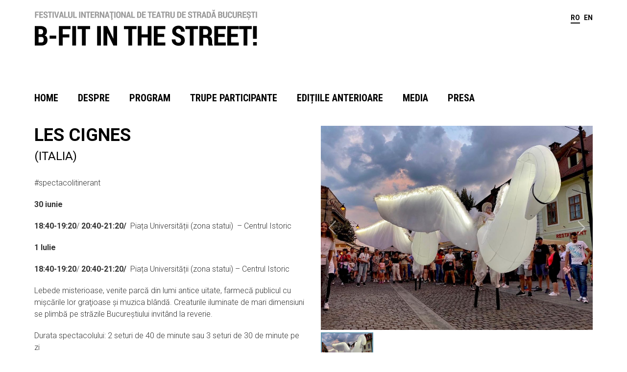

--- FILE ---
content_type: text/html; charset=UTF-8
request_url: https://fitsb.ro/les-cignes/
body_size: 27151
content:
<!DOCTYPE html>
<html lang="ro-RO">

<head>
	<meta charset="UTF-8">
    <meta name="viewport" content="width=device-width, initial-scale=1">
	<meta http-equiv="X-UA-Compatible" content="IE=edge">
    <link rel="pingback" href="https://fitsb.ro/xmlrpc.php">
    <link rel="shortcut icon" href="https://fitsb.ro/wp-content/themes/bfit/assets/images/favicon.ico">
    <link href="https://fonts.googleapis.com/css?family=Roboto:300,400,700&amp;subset=latin-ext" rel="stylesheet">    
    <link href="https://fonts.googleapis.com/css?family=Roboto+Condensed:400,700&amp;subset=latin-ext" rel="stylesheet">
    <link href="https://fonts.googleapis.com/css?family=IBM+Plex+Serif:300,400,500&amp;subset=latin-ext" rel="stylesheet">

    <title>Les Cignes - B-FIT IN THE STREET!</title>

<!-- This site is optimized with the Yoast SEO plugin v11.5 - https://yoast.com/wordpress/plugins/seo/ -->
<link rel="canonical" href="https://fitsb.ro/les-cignes/" />
<meta property="og:locale" content="ro_RO" />
<meta property="og:type" content="article" />
<meta property="og:title" content="Les Cignes - B-FIT IN THE STREET!" />
<meta property="og:description" content="#spectacolitinerant
30 iunie 
18:40-19:20/ 20:40-21:20/  Piața Universității (zona statui)  – Centrul Istoric
1 Iulie
18:40-19:20/ 20:40-21:20/  Piața Universității (zona statui) – Centrul Istoric
Lebede misterioase, venite parcă din lumi antice uitate, farmecă publicul cu mişcările lor graţioase şi muzica blândă. Creaturile iluminate de mari dimensiuni se plimbă pe străzile Bucureştiului invitând la reverie.
Durata spectacolului: 2 seturi de 40 de minute sau 3 seturi de 30 de minute pe zi citește mai mult &raquo;" />
<meta property="og:url" content="https://fitsb.ro/les-cignes/" />
<meta property="og:site_name" content="B-FIT IN THE STREET!" />
<meta property="article:tag" content="spectacol itinerant" />
<meta property="article:section" content="Trupe participante" />
<meta property="article:published_time" content="2023-06-20T12:43:25+00:00" />
<meta property="article:modified_time" content="2023-06-22T13:31:18+00:00" />
<meta property="og:updated_time" content="2023-06-22T13:31:18+00:00" />
<meta property="og:image" content="https://fitsb.ro/wp-content/uploads/2023/06/Cignes.jpeg" />
<meta property="og:image:secure_url" content="https://fitsb.ro/wp-content/uploads/2023/06/Cignes.jpeg" />
<meta property="og:image:width" content="1200" />
<meta property="og:image:height" content="900" />
<meta name="twitter:card" content="summary_large_image" />
<meta name="twitter:description" content="#spectacolitinerant 30 iunie 18:40-19:20/ 20:40-21:20/  Piața Universității (zona statui)  – Centrul Istoric 1 Iulie 18:40-19:20/ 20:40-21:20/  Piața Universității (zona statui) – Centrul Istoric Lebede misterioase, venite parcă din lumi antice uitate, farmecă publicul cu mişcările lor graţioase şi muzica blândă. Creaturile iluminate de mari dimensiuni se plimbă pe străzile Bucureştiului invitând la reverie. Durata spectacolului: 2 seturi de 40 de minute sau 3 seturi de 30 de minute pe zi citește mai mult &raquo;" />
<meta name="twitter:title" content="Les Cignes - B-FIT IN THE STREET!" />
<meta name="twitter:image" content="https://fitsb.ro/wp-content/uploads/2023/06/Cignes.jpeg" />
<script type='application/ld+json' class='yoast-schema-graph yoast-schema-graph--main'>{"@context":"https://schema.org","@graph":[{"@type":"Organization","@id":"https://fitsb.ro/#organization","name":"","url":"https://fitsb.ro/","sameAs":[]},{"@type":"WebSite","@id":"https://fitsb.ro/#website","url":"https://fitsb.ro/","name":"B-FIT IN THE STREET!","publisher":{"@id":"https://fitsb.ro/#organization"},"potentialAction":{"@type":"SearchAction","target":"https://fitsb.ro/?s={search_term_string}","query-input":"required name=search_term_string"}},{"@type":"ImageObject","@id":"https://fitsb.ro/les-cignes/#primaryimage","url":"https://fitsb.ro/wp-content/uploads/2023/06/Cignes.jpeg","width":1200,"height":900},{"@type":"WebPage","@id":"https://fitsb.ro/les-cignes/#webpage","url":"https://fitsb.ro/les-cignes/","inLanguage":"ro-RO","name":"Les Cignes - B-FIT IN THE STREET!","isPartOf":{"@id":"https://fitsb.ro/#website"},"primaryImageOfPage":{"@id":"https://fitsb.ro/les-cignes/#primaryimage"},"datePublished":"2023-06-20T12:43:25+00:00","dateModified":"2023-06-22T13:31:18+00:00"},{"@type":"Article","@id":"https://fitsb.ro/les-cignes/#article","isPartOf":{"@id":"https://fitsb.ro/les-cignes/#webpage"},"author":{"@id":"https://fitsb.ro/author/arcub/#author"},"headline":"Les Cignes","datePublished":"2023-06-20T12:43:25+00:00","dateModified":"2023-06-22T13:31:18+00:00","commentCount":0,"mainEntityOfPage":{"@id":"https://fitsb.ro/les-cignes/#webpage"},"publisher":{"@id":"https://fitsb.ro/#organization"},"image":{"@id":"https://fitsb.ro/les-cignes/#primaryimage"},"keywords":"spectacol itinerant","articleSection":"Trupe participante"},{"@type":["Person"],"@id":"https://fitsb.ro/author/arcub/#author","name":"arcub","image":{"@type":"ImageObject","@id":"https://fitsb.ro/#authorlogo","url":"https://secure.gravatar.com/avatar/c36db9a00314fd830711500ae73850df?s=96&d=mm&r=g","caption":"arcub"},"sameAs":[]}]}</script>
<!-- / Yoast SEO plugin. -->

<link rel='dns-prefetch' href='//s.w.org' />
<link rel="alternate" type="application/rss+xml" title="Flux comentarii B-FIT IN THE STREET! &raquo; Les Cignes" href="https://fitsb.ro/les-cignes/feed/" />
		<script type="text/javascript">
			window._wpemojiSettings = {"baseUrl":"https:\/\/s.w.org\/images\/core\/emoji\/12.0.0-1\/72x72\/","ext":".png","svgUrl":"https:\/\/s.w.org\/images\/core\/emoji\/12.0.0-1\/svg\/","svgExt":".svg","source":{"concatemoji":"https:\/\/fitsb.ro\/wp-includes\/js\/wp-emoji-release.min.js?ver=5.2.21"}};
			!function(e,a,t){var n,r,o,i=a.createElement("canvas"),p=i.getContext&&i.getContext("2d");function s(e,t){var a=String.fromCharCode;p.clearRect(0,0,i.width,i.height),p.fillText(a.apply(this,e),0,0);e=i.toDataURL();return p.clearRect(0,0,i.width,i.height),p.fillText(a.apply(this,t),0,0),e===i.toDataURL()}function c(e){var t=a.createElement("script");t.src=e,t.defer=t.type="text/javascript",a.getElementsByTagName("head")[0].appendChild(t)}for(o=Array("flag","emoji"),t.supports={everything:!0,everythingExceptFlag:!0},r=0;r<o.length;r++)t.supports[o[r]]=function(e){if(!p||!p.fillText)return!1;switch(p.textBaseline="top",p.font="600 32px Arial",e){case"flag":return s([55356,56826,55356,56819],[55356,56826,8203,55356,56819])?!1:!s([55356,57332,56128,56423,56128,56418,56128,56421,56128,56430,56128,56423,56128,56447],[55356,57332,8203,56128,56423,8203,56128,56418,8203,56128,56421,8203,56128,56430,8203,56128,56423,8203,56128,56447]);case"emoji":return!s([55357,56424,55356,57342,8205,55358,56605,8205,55357,56424,55356,57340],[55357,56424,55356,57342,8203,55358,56605,8203,55357,56424,55356,57340])}return!1}(o[r]),t.supports.everything=t.supports.everything&&t.supports[o[r]],"flag"!==o[r]&&(t.supports.everythingExceptFlag=t.supports.everythingExceptFlag&&t.supports[o[r]]);t.supports.everythingExceptFlag=t.supports.everythingExceptFlag&&!t.supports.flag,t.DOMReady=!1,t.readyCallback=function(){t.DOMReady=!0},t.supports.everything||(n=function(){t.readyCallback()},a.addEventListener?(a.addEventListener("DOMContentLoaded",n,!1),e.addEventListener("load",n,!1)):(e.attachEvent("onload",n),a.attachEvent("onreadystatechange",function(){"complete"===a.readyState&&t.readyCallback()})),(n=t.source||{}).concatemoji?c(n.concatemoji):n.wpemoji&&n.twemoji&&(c(n.twemoji),c(n.wpemoji)))}(window,document,window._wpemojiSettings);
		</script>
		<style type="text/css">
img.wp-smiley,
img.emoji {
	display: inline !important;
	border: none !important;
	box-shadow: none !important;
	height: 1em !important;
	width: 1em !important;
	margin: 0 .07em !important;
	vertical-align: -0.1em !important;
	background: none !important;
	padding: 0 !important;
}
</style>
	<link rel='stylesheet' id='layerslider-css'  href='https://fitsb.ro/wp-content/plugins/LayerSlider/static/layerslider/css/layerslider.css?ver=6.7.1' type='text/css' media='all' />
<link rel='stylesheet' id='wp-block-library-css'  href='https://fitsb.ro/wp-includes/css/dist/block-library/style.min.css?ver=5.2.21' type='text/css' media='all' />
<link rel='stylesheet' id='LightGallery-Style-css'  href='https://fitsb.ro/wp-content/plugins/lightgallery/library/css/lightgallery.css?ver=1.6.11' type='text/css' media='all' />
<link rel='stylesheet' id='rs-plugin-settings-css'  href='https://fitsb.ro/wp-content/plugins/revslider/public/assets/css/settings.css?ver=5.4.7.1' type='text/css' media='all' />
<style id='rs-plugin-settings-inline-css' type='text/css'>
#rs-demo-id {}
</style>
<link rel='stylesheet' id='bootstrap-css'  href='https://fitsb.ro/wp-content/themes/bfit/assets/css/bootstrap.min.css?ver=5.2.21' type='text/css' media='all' />
<link rel='stylesheet' id='materialdesignicons-min-css'  href='https://fitsb.ro/wp-content/themes/bfit/assets/css/materialdesignicons.min.css?ver=5.2.21' type='text/css' media='all' />
<link rel='stylesheet' id='pen-icon-css'  href='https://fitsb.ro/wp-content/themes/bfit/assets/css/pe-icon-7-stroke.css?ver=5.2.21' type='text/css' media='all' />
<link rel='stylesheet' id='lightslider-css'  href='https://fitsb.ro/wp-content/themes/bfit/assets/css/lightslider.min.css?ver=5.2.21' type='text/css' media='all' />
<link rel='stylesheet' id='lightgallery-css'  href='https://fitsb.ro/wp-content/themes/bfit/assets/lightgallery/css/lightgallery.min.css?ver=5.2.21' type='text/css' media='all' />
<link rel='stylesheet' id='editor_style-css'  href='https://fitsb.ro/wp-content/themes/bfit/assets/css/style.css?v=31&#038;ver=5.2.21' type='text/css' media='all' />
<script type='text/javascript'>
/* <![CDATA[ */
var LS_Meta = {"v":"6.7.1"};
/* ]]> */
</script>
<script type='text/javascript' src='https://fitsb.ro/wp-content/plugins/LayerSlider/static/layerslider/js/greensock.js?ver=1.19.0'></script>
<script type='text/javascript' src='https://fitsb.ro/wp-includes/js/jquery/jquery.js?ver=1.12.4-wp'></script>
<script type='text/javascript' src='https://fitsb.ro/wp-includes/js/jquery/jquery-migrate.min.js?ver=1.4.1'></script>
<script type='text/javascript' src='https://fitsb.ro/wp-content/plugins/LayerSlider/static/layerslider/js/layerslider.kreaturamedia.jquery.js?ver=6.7.1'></script>
<script type='text/javascript' src='https://fitsb.ro/wp-content/plugins/LayerSlider/static/layerslider/js/layerslider.transitions.js?ver=6.7.1'></script>
<script type='text/javascript' src='https://fitsb.ro/wp-content/plugins/lightgallery/library/js/lightgallery.js?ver=1.6.11'></script>
<script type='text/javascript' src='https://fitsb.ro/wp-content/plugins/revslider/public/assets/js/jquery.themepunch.tools.min.js?ver=5.4.7.1'></script>
<script type='text/javascript' src='https://fitsb.ro/wp-content/plugins/revslider/public/assets/js/jquery.themepunch.revolution.min.js?ver=5.4.7.1'></script>
<script type='text/javascript' src='https://fitsb.ro/wp-content/themes/bfit/assets/js/bootstrap.min.js?ver=5.2.21'></script>
<script type='text/javascript' src='https://fitsb.ro/wp-content/themes/bfit/assets/js/lightslider.js?ver=5.2.21'></script>
<script type='text/javascript' src='https://fitsb.ro/wp-content/themes/bfit/assets/lightgallery/js/lightgallery.min.js?ver=5.2.21'></script>
<script type='text/javascript' src='https://fitsb.ro/wp-content/themes/bfit/assets/js/app.js?ver=5.2.21'></script>
<script type='text/javascript' src='https://fitsb.ro/wp-content/themes/bfit/assets/js/skip-link-focus-fix.js?ver=5.2.21'></script>
<meta name="generator" content="Powered by LayerSlider 6.7.1 - Multi-Purpose, Responsive, Parallax, Mobile-Friendly Slider Plugin for WordPress." />
<!-- LayerSlider updates and docs at: https://layerslider.kreaturamedia.com -->
<link rel='https://api.w.org/' href='https://fitsb.ro/wp-json/' />
<link rel="EditURI" type="application/rsd+xml" title="RSD" href="https://fitsb.ro/xmlrpc.php?rsd" />
<link rel="wlwmanifest" type="application/wlwmanifest+xml" href="https://fitsb.ro/wp-includes/wlwmanifest.xml" /> 
<meta name="generator" content="WordPress 5.2.21" />
<link rel='shortlink' href='https://fitsb.ro/?p=7580' />
<link rel="alternate" type="application/json+oembed" href="https://fitsb.ro/wp-json/oembed/1.0/embed?url=https%3A%2F%2Ffitsb.ro%2Fles-cignes%2F" />
<link rel="alternate" type="text/xml+oembed" href="https://fitsb.ro/wp-json/oembed/1.0/embed?url=https%3A%2F%2Ffitsb.ro%2Fles-cignes%2F&#038;format=xml" />
<script> jQuery( document ).ready( function( $ ) { $( '.lightgallery-default' ).lightGallery(  ); }); </script><style type="text/css">
.qtranxs_flag_ro {background-image: url(https://fitsb.ro/wp-content/plugins/qtranslate-x/flags/ro.png); background-repeat: no-repeat;}
.qtranxs_flag_en {background-image: url(https://fitsb.ro/wp-content/plugins/qtranslate-x/flags/gb.png); background-repeat: no-repeat;}
</style>
<link hreflang="RO" href="https://fitsb.ro/ro/les-cignes/" rel="alternate" />
<link hreflang="EN" href="https://fitsb.ro/en/les-cignes/" rel="alternate" />
<link hreflang="x-default" href="https://fitsb.ro/les-cignes/" rel="alternate" />
<meta name="generator" content="qTranslate-X 3.4.6.8" />
<meta name="generator" content="Powered by Slider Revolution 5.4.7.1 - responsive, Mobile-Friendly Slider Plugin for WordPress with comfortable drag and drop interface." />
<script type="text/javascript">function setREVStartSize(e){									
						try{ e.c=jQuery(e.c);var i=jQuery(window).width(),t=9999,r=0,n=0,l=0,f=0,s=0,h=0;
							if(e.responsiveLevels&&(jQuery.each(e.responsiveLevels,function(e,f){f>i&&(t=r=f,l=e),i>f&&f>r&&(r=f,n=e)}),t>r&&(l=n)),f=e.gridheight[l]||e.gridheight[0]||e.gridheight,s=e.gridwidth[l]||e.gridwidth[0]||e.gridwidth,h=i/s,h=h>1?1:h,f=Math.round(h*f),"fullscreen"==e.sliderLayout){var u=(e.c.width(),jQuery(window).height());if(void 0!=e.fullScreenOffsetContainer){var c=e.fullScreenOffsetContainer.split(",");if (c) jQuery.each(c,function(e,i){u=jQuery(i).length>0?u-jQuery(i).outerHeight(!0):u}),e.fullScreenOffset.split("%").length>1&&void 0!=e.fullScreenOffset&&e.fullScreenOffset.length>0?u-=jQuery(window).height()*parseInt(e.fullScreenOffset,0)/100:void 0!=e.fullScreenOffset&&e.fullScreenOffset.length>0&&(u-=parseInt(e.fullScreenOffset,0))}f=u}else void 0!=e.minHeight&&f<e.minHeight&&(f=e.minHeight);e.c.closest(".rev_slider_wrapper").css({height:f})					
						}catch(d){console.log("Failure at Presize of Slider:"+d)}						
					};</script>

    <!-- Global site tag (gtag.js) - Google Analytics -->
    <script async src="https://www.googletagmanager.com/gtag/js?id=UA-121414854-1"></script>
    <script>
    window.dataLayer = window.dataLayer || [];
    function gtag(){dataLayer.push(arguments);}
    gtag('js', new Date());

    gtag('config', 'UA-121414854-1');
    </script>
</head>

<body class="post-template-default single single-post postid-7580 single-format-standard" data-spy="scroll" data-target="#navbar-menu">

<div class="site-header hidden-xs hidden-sm">
    <div class="container">
        <div class="row">
            <div class="col-md-4">
                <a href="https://fitsb.ro/" rel="home" class="site-logo">
                                            <img src="https://fitsb.ro/wp-content/themes/bfit/assets/images/logo.png" title="B-FIT IN THE STREET!">
                                    </a>
            </div>
            
            <div class="col-md-8">
                <div class="header-widgets">
                    
                    <ul>
                        <li>
<ul class="language-chooser language-chooser-text qtranxs_language_chooser" id="qtranslate-chooser">
<li class="lang-ro active"><a href="https://fitsb.ro/ro/les-cignes/" hreflang="ro" title="RO (ro)" class="qtranxs_text qtranxs_text_ro"><span>RO</span></a></li>
<li class="lang-en"><a href="https://fitsb.ro/en/les-cignes/" hreflang="en" title="EN (en)" class="qtranxs_text qtranxs_text_en"><span>EN</span></a></li>
</ul><div class="qtranxs_widget_end"></div>
</li>
                                            </ul>
                </div>
            </div>
        </div>
    </div>
</div>

<!-- Calendar -->
<section class="hidden-xs hidden-sm">
    <div class="container">
        <div class="row">
            <div class="col-md-12">
                		<div class="calendar">
		<ul>
			<li 
				class="month"><span></span></li>
		</ul>
	</div>
		
	            </div>
        </div>
    </div>
</section>
<!-- End Calendar -->

<!-- Navigation Bar-->
<div id="topnav" class="scroll-active defaultscroll">
    <nav class="navbar navbar-default navbar-custom" role="navigation">
    	<div class="container">
    		<div class="navbar-header">
                <button type="button" class="navbar-toggle" data-toggle="collapse" data-target="#navbar-collapse-1">
                    <span class="sr-only">Meniu</span>
                    <span class="icon-bar"></span>
                    <span class="icon-bar"></span>
                    <span class="icon-bar"></span>
                </button>

                <a class="logo-text visible-xs visible-sm navbar-brand" href="https://fitsb.ro">
                    B-FIT IN THE STREET!
                </a>
            </div>


    		<div class="collapse navbar-collapse" id="navbar-collapse-1">
                    				<div class="menu-main-menu-container"><ul id="menu-main-menu" class="nav navbar-nav"><li id="nav-menu-item-4256" class="dropdown  menu-item-even menu-item-depth-0 menu-item menu-item-type-post_type menu-item-object-page menu-item-home"><a href="https://fitsb.ro/" class="menu-link main-menu-link">Home</a></li>
<li id="nav-menu-item-23" class="dropdown  menu-item-even menu-item-depth-0 menu-item menu-item-type-post_type menu-item-object-page"><a href="https://fitsb.ro/despre/" class="menu-link main-menu-link">Despre</a></li>
<li id="nav-menu-item-28" class="dropdown  menu-item-even menu-item-depth-0 menu-item menu-item-type-post_type menu-item-object-page"><a href="https://fitsb.ro/program/" class="menu-link main-menu-link">Program</a></li>
<li id="nav-menu-item-30" class="dropdown  menu-item-even menu-item-depth-0 menu-item menu-item-type-post_type menu-item-object-page"><a href="https://fitsb.ro/trupe-participante/" class="menu-link main-menu-link">Trupe participante</a></li>
<li id="nav-menu-item-24" class="dropdown  menu-item-even menu-item-depth-0 menu-item menu-item-type-post_type menu-item-object-page"><a href="https://fitsb.ro/editiile-anterioare/" class="menu-link main-menu-link">Edițiile anterioare</a></li>
<li id="nav-menu-item-26" class="dropdown  menu-item-even menu-item-depth-0 menu-item menu-item-type-post_type menu-item-object-page"><a href="https://fitsb.ro/media/" class="menu-link main-menu-link">Media</a></li>
<li id="nav-menu-item-5960" class="dropdown  menu-item-even menu-item-depth-0 menu-item menu-item-type-post_type menu-item-object-page"><a href="https://fitsb.ro/presa/" class="menu-link main-menu-link">Presa</a></li>
</ul></div>                    

                <ul class="language-menu nav navbar-nav visible-sm visible-xs">
                    <li><a href="https://fitsb.ro/en/les-cignes/">en</a></li>                </ul>	
    		</div>
    	</div>
    </nav>
</div>
<!-- End Navigation Bar-->


<!-- Calendar -->
<section class="visible-xs visible-sm">
    <div class="container">
        <div class="row">
            <div class="col-md-12">
                		<div class="calendar">
		<ul>
			<li 
				class="month"><span></span></li>
		</ul>
	</div>
		
	            </div>
        </div>
    </div>
</section>
<!-- End Calendar -->


    <section>
        <div class="container">
            <div class="row">
                <div class="col-sm-12">
                    <div class="page-title">
                        <div class="row">
                            <div class="col-md-9 col-xs-12">     
                                                        </div>
                        </div>
                    </div>
                </div>
            </div>
        </div>
    </section>

    <div class="container"> <!-- Blog Section Container Start -->
        <!-- Article Start -->
        <article id="post-7580" class="post-7580 post type-post status-publish format-standard has-post-thumbnail hentry category-trupe-participante tag-spectacol-itinerant">
            <div class="row"> <!-- Blog Section Row Start -->
                <div class="col-lg-6">
                    <div class="page-title upper">
                        <h1>Les Cignes</h1>
                    </div>    
                    
                                            <h3 class="performer-details">
                            (Italia) 
                                                                                </h3>
                    
                    
                    
                	<!-- Blog Content Start -->
					<div class="blog-detail-description">
						 <p>#spectacolitinerant</p>
<p><strong>30 iunie </strong></p>
<p><strong>18:40-19:20</strong>/ <strong>20:40-21:20/ </strong><strong> </strong>Piața Universității (zona statui)  – Centrul Istoric</p>
<p><strong>1 Iulie</strong></p>
<p><strong>18:40-19:20</strong>/ <strong>20:40-21:20/ </strong><strong> </strong>Piața Universității (zona statui) – Centrul Istoric</p>
<p>Lebede misterioase, venite parcă din lumi antice uitate, farmecă publicul cu mişcările lor graţioase şi muzica blândă. Creaturile iluminate de mari dimensiuni se plimbă pe străzile Bucureştiului invitând la reverie.</p>
<p>Durata spectacolului: 2 seturi de 40 de minute sau 3 seturi de 30 de minute pe zi</p>

                                                    <div class="margin-t-30">
                                <h5>Etichete: </h5>
                                <div class="tagcloud"><a href="https://fitsb.ro/tag/spectacol-itinerant/" rel="tag">spectacol itinerant</a></div>
                            </div>
                                            </div>
                    <!-- Blog Content End -->
                </div>

                <div class="col-lg-6">
					<!-- Event Gallery -->
				     
                                            <div class="gallery">
                            <ul id="lightSlider">
                                                                                                                                            <li data-thumb="https://fitsb.ro/wp-content/uploads/2023/06/cignes2-640x420.jpeg">
                                        <a class="item" href="https://fitsb.ro/wp-content/uploads/2023/06/cignes2-1024x769.jpeg">
                                            <img class="img-responsive" src="https://fitsb.ro/wp-content/uploads/2023/06/cignes2-1024x769.jpeg" alt="cignes2" />
                                        </a>
                                    </li>
                                                            </ul>
                        </div>
                     
					<!-- Event Gallery End -->
                </div>
            </div>
            <div class="row">    
				<div class="col-lg-12">
                                    </div>
            </div> <!-- Blog Section Row End -->
        </article><!-- Article End -->
    </div> <!-- Blog Section Container End -->

 
<div class="container footer-links">
	<div class="section">
			<div class="row">
					<div class="col-md-4">
							<h3 class="section-subtitle">Program</h3>
							<a class="more" href="https://fitsb.ro/program/">Vezi programul complet</a> &raquo;
					</div>

					<div class="col-md-4">
							<h3 class="section-subtitle">Trupe participante</h3>
							<a class="more" href="https://fitsb.ro/trupe-participante/">Află mai multe despre trupele participante</a> &raquo;
					</div>

					<div class="col-md-4">
							<h3 class="section-subtitle">Locații</h3>
							<a class="more" href="https://fitsb.ro/locatii/">Descoperă locațiile festivalului</a> &raquo;
					</div>
			</div>
	</div>
</div>

<!-- FOOTER -->
<footer class="footer">
	<div class="container">
	  <div class="row">
			<div class="col-md-4">
				<h4>Festival 2023</h4>
											<div class="menu-footer-menu-container"><ul id="menu-footer-menu" class="footer-nav"><li id="nav-menu-item-4316" class="dropdown  menu-item-even menu-item-depth-0 menu-item menu-item-type-post_type menu-item-object-page"><a href="https://fitsb.ro/program/" class="menu-link main-menu-link">Program</a></li>
<li id="nav-menu-item-4315" class="dropdown  menu-item-even menu-item-depth-0 menu-item menu-item-type-post_type menu-item-object-page"><a href="https://fitsb.ro/articole/" class="menu-link main-menu-link">Articole</a></li>
<li id="nav-menu-item-4318" class="dropdown  menu-item-even menu-item-depth-0 menu-item menu-item-type-post_type menu-item-object-page"><a href="https://fitsb.ro/trupe-participante/" class="menu-link main-menu-link">Trupe participante</a></li>
<li id="nav-menu-item-5896" class="dropdown  menu-item-even menu-item-depth-0 menu-item menu-item-type-post_type menu-item-object-page"><a href="https://fitsb.ro/locatii/" class="menu-link main-menu-link">Locații</a></li>
</ul></div>				   
			</div>


			<div class="col-md-4">
				<h4>Contact</h4>
								
				
				<p>ARCUB - Str. Lipscani 84-90, București<br> 021.795.36/02/02</p>

					<div class="media-icons">
						<ul>
							<li>
									<a title="Facebook" href="https://www.facebook.com/ArCuB.Bucuresti" target="_blank"><img src="https://fitsb.ro/wp-content/themes/bfit/assets/images/social/facebook.png" alt=""></a>
							</li>
							<li>
									<a title="Twitter" href="https://twitter.com/ARCUB_Bucuresti" target="_blank"><img src="https://fitsb.ro/wp-content/themes/bfit/assets/images/social/twitter.png" alt=""></a>
							</li>
							<li>
									<a title="Instagram" href="https://www.instagram.com/arcub.bucuresti/" target="_blank"><img src="https://fitsb.ro/wp-content/themes/bfit/assets/images/social/instagram.png" alt=""></a>
							</li>
							<li>
									<a title="YouTube" href="https://www.youtube.com/channel/UCaJFVfCxP_X1Ztf_DStsedw" target="_blank"><img src="https://fitsb.ro/wp-content/themes/bfit/assets/images/social/youtube.png" alt=""></a>
							</li>
						</ul>
					</div>
			</div>
		
			<div class="col-md-4">
				<h4>&nbsp;</h4>
				<a href="http://www.pmb.ro/" target="_blank"><img src="https://fitsb.ro/wp-content/themes/bfit/assets/images/primaria_capitalei.png" alt=""></a>
				<a href="http://arcub.ro/" target="_blank"><img class="logo-arcub" src="/wp-content/uploads/2023/06/arcub_logo.png" alt=""></a>
			</div>

		</div>
	</div> <!-- end row -->

</footer> <!-- END FOOTER -->
<script type='text/javascript' src='https://fitsb.ro/wp-content/themes/bfit/assets/js/isotope.pkgd.min.js?ver=5.2.21'></script>
<script type='text/javascript' src='https://fitsb.ro/wp-includes/js/comment-reply.min.js?ver=5.2.21'></script>
<script type='text/javascript' src='https://fitsb.ro/wp-includes/js/wp-embed.min.js?ver=5.2.21'></script>
</body>
</html>

--- FILE ---
content_type: text/css
request_url: https://fitsb.ro/wp-content/themes/bfit/assets/css/style.css?v=31&ver=5.2.21
body_size: 33438
content:
/* Theme Name: BFIT - Responsive Minimal Template
   Version: 1.0
   File Description: Main CSS file of the template
*/

/* 
Table of css

01. Basic
02. Helper
03. Navbar Custom
04. Blog
05. Blog Detail
06. Contact
07. Pagination
08. Footer
09. Responsive
10. Error page
*/


/* ==========
   1.Basic
   ========== */

html {
    background-color: #ffffff;
}

body {
    font-family: 'Roboto', sans-serif;
    position: relative;
    overflow-x: hidden;
    margin: 0 auto;
    padding: 0;
    width: 100%;
    height: 100%;  
    background-color: #ffffff;
    color: #000000;
    font-size: 16px;
    line-height: 1.4em;
    font-weight: 300;
} 

::selection{
    background: rgba(151, 160, 175, 0.3);
}

::-moz-selection {
    background: rgba(151, 160, 175, 0.3);
}

a {
    color: #333;
}

a:hover{
    color: #666;
}
  
a,a:hover {
    text-decoration: none !important;
    outline: none !important;
}

iframe {
    width: 100%;
}

p {
    margin-bottom: 20px;
}

a.inactive {
    color: #666;
}

/*==============
  2. Helper Class
  ===============*/

.margin-0 {
    margin: 0;
}

.margin-t-30 {
    margin-top: 30px;
}

.margin-t-50 {
    margin-top: 50px;
}

.text-custom,.comment-reply-link {
    color: #333;
}

.page-title h2,.page-title h3{
    line-height: 1.4em;
    letter-spacing: 0;
    font-weight: 900;
    font-family: 'Roboto Condensed', sans-serif;
    font-size: 24px;
}

.page-title {
    margin-top: 0;
    margin-bottom: 0;
}

.page-title h1 {
    margin-top: 0;
    font-weight: 700;
    font-size: 34px;
}

.page-title h2 {
    margin-top: 10px;
}

.page-title span {
    font-weight: 400;
    border-bottom: 3px solid;
}

.performer-details {
    text-transform: uppercase;
    margin-bottom: 30px;
    margin-top: 0;
    font-size: 18px; 
}

.subtitle {
    font-weight: 300;
    line-height: 28px;
    font-size: 16px;
}

.btn {
    border-width: 2px;
    border-radius: 2px;
    -webkit-transition: all .3s ease-out;
    transition: all .3s ease-out;
    padding: 15px 30px;
    text-transform: uppercase;
    letter-spacing: 2px;
    font-weight: 500;
    font-size: 11px;
    outline: none !important;
}

.btn-rounded {
    border-radius: 30px;
}

.btn-dark {
    background-color: #4a4949;
    color: #ffffff !important;
} 

.more {
    color: #666;
    font-size: 15px;
    text-decoration: underline !important;
}

.more:hover {
    text-decoration: underline !important;
}

.section {
    margin-bottom: 20px;
}

.section-title {
    font-size: 20px;
    font-weight: 700;
    margin-bottom: 20px;
    font-family: 'Roboto Condensed', sans-serif;
    margin-top: 0;
}

.section-subtitle {
    font-size: 20px;
    font-weight: 700;
    font-family: 'Roboto Condensed', sans-serif;
    font-weight: 700;
}

.section-title .small {
    font-size: 15px;
    font-weight: 300;
    font-family: Roboto, sans-serif;
}

.section-title .separator {
    font-size: 15px;
    font-weight: 300;
    color: #666;
    padding-left: 5px;
    padding-right: 5px;
}

.section-title .small a {
    color: #666;
}

.slider .lSSlideOuter .lSPager.lSpg {
    margin: 20px 0; 
    margin-top: -40px !important;
    padding: 0;
    text-align: center;
}

.lSSlideOuter .lSPager.lSGallery li.active, .lSSlideOuter .lSPager.lSGallery li:hover {
    border-radius: 0;
    border: 2px solid #6497ae;
}

#lightSlider {
    margin: 0;
    padding: 0;
}

#lightSlider li {
    list-style: none;
    margin: 0;
    padding: 0;
}

.lslide {
    padding: 0;
    margin: 0;
    background: #000;
    text-align: center;
}

.lslide img {
    margin: 0 auto;
}

.read-more {
    color: #666;
    font-size: 15px;
}

.media-thumb {
    margin-bottom: 30px;
}

.gallery {
    margin-bottom: 30px;
}

.breadcrumbs a {
    color: #666;
}

.preview-title {
    font-size: 24px;
    margin-bottom: 0 !important;
}

.preview-title a {
    color: #000;
    font-weight: 700;
}

.preview-meta {
    font-size: 20px;
    text-transform: uppercase;
}

.preview-details {
    color: #666;
    font-size: 14px;
}

/*==============
  3. Navbar Custom
  ===============*/
.site-header {
    margin-top: 20px;
    margin-bottom: 20px;
}

.menu-main-menu-container {
    padding: 0 10px;
}

.navbar-custom {
    background-color: none;
    margin-bottom: 0px;
    width: 100%;
    margin-bottom: 10px;
    z-index: 1000;
    border: none;
    color: #000;
    font-weight: 700;
    border-radius: 0px;
    position: relative;
    text-transform: uppercase;
    font-size: 16px;
    font-family: 'Roboto Condensed', sans-serif;
}

.navbar-collapse {
    padding: 0;
}

.navbar-default {
    background-color: transparent !important;
}

.navbar-custom .navbar-nav>li {
    padding-left: 20px; 
    padding-right: 20px;
}

.navbar-custom .navbar-nav>li>a {
    color: #000;
    line-height: 1.4em;
    padding-left: 0;
    padding-right: 0;
}

.navbar-default .navbar-nav>.open>a, .navbar-default .navbar-nav>.open>a:focus, .navbar-default .navbar-nav>.open>a:hover {
    color: #000;
    background-color:transparent;
}

.navbar-custom .navbar-nav>li>a:hover{
    color: #000 !important;
    border-bottom: 2px solid #000;
}

.dropdown:hover .dropdown-content {
    display: block;
}

.dropdown-menu>li>a{
    display: block;
    padding: 10px 20px;
    clear: both;
    line-height: 1.42857143;
    color: #000;
    white-space: nowrap;
    font-weight: 400;
    font-size: 13px;
}

.dropdown-menu > li > a:hover, .dropdown-menu > .active > a:hover {
    text-decoration: none;
    text-decoration: underline;
    transition: all 0.3s;
    background-color: transparent;
} 

.dropdown-menu>li:active>a,.dropdown-menu>li:hover>a {
    text-decoration: underline;
}

.dropdown-submenu{
    position:relative;
}

.dropdown-submenu>.dropdown-menu{
    top:0;
    left:100%;
    right: auto;
    margin-top: -3px;
    -webkit-border-radius:0 6px 6px 6px;
    -moz-border-radius:0 6px 6px 6px;
    border-radius:0 6px 6px 6px;
}

.navbar-custom li.dropdown:last-of-type .dropdown-submenu>.dropdown-menu {
    right: 100%;
    left: auto;
}

.dropdown-submenu.pull-left{
    float:none;
}

.dropdown-submenu.pull-left>.dropdown-menu{
    left:-100%;
    margin-left:10px;
    -webkit-border-radius:6px 0 6px 6px;
    -moz-border-radius:6px 0 6px 6px;
    border-radius:6px 0 6px 6px;
}

.submenu-arrow {
    position: absolute;
    right: 8px;
    font-size: 16px;
    margin-top: -1px;
}

.navbar-custom .dropdown-menu {
    transition: all .3s ease;
    min-width: 200px;
    background-color: #fff;
    border: 1px solid #eee;
    border-radius: 4px;
    box-shadow: 0 0 18px 0 rgba(0,0,0,.05);
    padding: 10px;
}

.navbar-toggle{
    margin-top: 10px;
}

.navbar-custom .navbar-nav li.active-item > a{
    text-decoration: underline;
}

.navbar-custom .current-menu-item a {
    color: #000 !important;
    border-bottom: 2px solid #000;
}

.logo-text {
    font-size: 24px;
    margin-top: 4px;
}

.navbar-default .navbar-brand {
    color: #000;
}

.navbar-default .navbar-toggle .icon-bar {
    background-color: #000;
}

.navbar-default .navbar-toggle {
    border-color: #fff;
}

.language-chooser li {
    font-weight: bold;
    line-height: 1.4em;
    margin-left: 10px;
}

.language-chooser li:hover {
    border-bottom: 2px solid #000;
}

.language-chooser .active {
    border-bottom: 2px solid #000;
}

.language-chooser a:hover {
    color: #000;
}

.icon {
    display: inline-block;
    vertical-align: top;
    overflow: hidden;
    margin: 0;
    width: 30px;
    height: 30px;
    font-size: 0;
    text-indent: -9999px;
}

.icon-mono {
    background: url("../images/icons.png");
    -webkit-transition: background 0.3s;
    transition: background 0.3s;
}

.icon-mono.facebook {
    background-position: 0 0;
}

.icon-mono.facebook:hover {
    background-color: #3b5998;
    background-position: 0 -30px;
}

.icon-mono.twitter {
    background-position: -30px 0;
}

.icon-mono.twitter:hover {
    background-color: #4099ff;
    background-position: -30px -30px;
}

.icon-mono.instagram {
    background-position: -87px 0;
}

.icon-mono.instagram:hover {
    background-color: #2e5e86;
    background-position: -87px -30px;
}

.icon-mono.youtube {
    background-position: -60px 0;
}

.icon-mono.youtube:hover {
    background-color: #d34836;
    background-position: -60px -30px;
}

.icon-mono.rss {
    background-position: -384px 0;
}

.icon-mono.rss:hover {
    background-color: #ee802f;
    background-position: -384px -96px;
}

/* Search form */
#searchform {
    position: relative;
}

#searchform #s {
    border-radius: 0;
    -webkit-box-shadow: none;
    box-shadow: none;
    height: 30px;
    padding: 2px 8px;
    border: 1px solid #ddd;
    font-weight: regular;
}

#searchform:after {
    display: inline-block;
    font: normal normal normal 14px/1 FontAwesome;
    font-size: inherit;
    text-rendering: auto;
    -webkit-font-smoothing: antialiased;
    -moz-osx-font-smoothing: grayscale;
    -webkit-transform: translate(0, 0);
    -ms-transform: translate(0, 0);
    -o-transform: translate(0, 0);
    transform: translate(0, 0);
    content: "\f002";
    position: absolute;
    right: 9px;
    top: 7px;
    color: #666;
}

#searchform:after.pull-left {
    margin-right: .3em;
}

#searchform:after.pull-right {
    margin-left: .3em;
}

#searchform .search-submit {
    position: absolute;
    background: none;
    border: none;
    text-indent: -999px;
    height: 35px;
    width: 35px;
    top: 0;
    right: 0;
    z-index: 3;
}

.header-widgets {
    text-align: right;
    /* margin-right: 30px; */
}

.header-widgets .widget {
    margin: 0;
}

.header-widgets .dropdown {
    padding: 8px 0;
}

.header-widgets .dropdown:hover > ul.dropdown-menu {
    display: block;
}

.header-widgets .dropdown > ul.dropdown-menu {
    margin-top: 0;
    background-color: #fff;
}

.header-widgets .dropdown > ul.dropdown-menu li {
    margin-left: 0;
    font-size: 14px;
    width: 100%;
}

.header-widgets .dropdown > ul.dropdown-menu li a:hover,
.header-widgets .dropdown > ul.dropdown-menu li.active a {
    background-color: #fff;
    opacity: 1;
}

.header-widgets li {
    list-style: none;
    display: inline;
    margin-left: 5px;
    list-style: none;
    padding: 0;
    display: inline-block;
    font-size: 14px;
}

.header-widgets ul {
    list-style: none;
    display: inline-block;
    padding: 0;
    vertical-align: middle;
    line-height: 30px;
}

.media-icons li {
    list-style: none;
    display: inline;
    margin-right: 5px;
    list-style: none;
    padding: 0;
    display: inline-block;
    font-size: 14px;
    opacity: 0.9;
}

.media-icons ul {
    list-style: none;
    display: inline-block;
    padding: 0;
    vertical-align: middle;
}

.header-widgets ul.dropdown-menu {
    display: none;
}

.header-widgets .header-links li {
    margin-left: 10px;
}

.language-switcher {
    list-style: none;
    text-transform: uppercase;
}

.header-widgets a {
    color: #000;
    text-decoration: none;
}

.header-widgets a:hover {
    text-decoration: none;
    color: #ed1b24;
}

.header-widgets .social-links li {
    margin: 0;
}

.language-switcher {
    margin-left: 5px;
}

.language-switcher li {
    list-style: none;
    display: inline;
    margin-left: 5px;
}

.language-switcher li.current-lang a {
    color: #e3432d;
    cursor: default;
}


/*==============
  4. Blog
  ===============*/

.post {
    margin: 0 0 30px;
}

.post + .post {
    padding-top: 15px;
}

.post-preview {
    -webkit-transition: all .3s ease-out;
    transition: all .3s ease-out;
    margin: 0 0 25px;
}

.post-header {
    margin: 0 0 30px;
}

.post-title {
    font-size: 20px;
    margin: 0 0 5px;
    word-wrap: break-word;
    line-height: 1.4em;
    font-weight: 700;
}

.section-news .post-title {
    font-size: 18px;
}

.post-title a {
    color: #000;
    -webkit-transition: all .3s ease-out;
    transition: all .3s ease-out;
}

.post-title a:hover {
    color: #333;
}

.post-meta {
    list-style: none;
    padding: 0;
    margin: 0;
    color: #666;
    font-size: 15px;
    font-family: 'Roboto Condensed', sans-serif;
}

.post-meta > li {
    display: inline-block;
    margin-right: 30px;
}

.post-meta > li:last-child {
    margin-right: 0;
}

.post .post-meta a,.post-meta a {
    color: #333;
}

.post-meta a:hover,.post-meta a:focus,.post-more a:hover {
    color: #333;
}

.post-more a {
    color: #333;
    font-weight: 500;
    text-decoration: underline !important;
}

.post-tags {
    margin: 40px 0 0;
}

.post-tags a {
    background-color: #f5f5f5;
    border-radius: 2px;
    display: inline-block;
    text-transform: uppercase;
    letter-spacing: 1px;
    font-size: 7px;
    color: #303133;
    padding: 7px 8px 5px 10px;
    margin: 5px 10px 5px 0;
}

.post-tags a:hover,
.post-tags a:focus {
    background: #333;
    color: #fff;
}

.post {
    /* font-family: 'IBM Plex Serif',Georgia,serif; */
}

.post-content h1,
.post-content h2,
.post-content h3,
.post-content h4,
.post-content h5,
.post-content h6 {
    margin: 30px 0 20px;
}

.post-content h1:first-child,
.post-content h2:first-child,
.post-content h3:first-child,
.post-content h4:first-child,
.post-content h5:first-child,
.post-content h6:first-child {
    margin-top: 0;
}

.post-content p,
.post-content ul,
.post-content ol {
    margin: 0 0 20px;
    line-height: 24px;
}

.post-content ul,
.post-content ol {
    margin-left: 40px;
}

.post-content ul {
    list-style-type: disc;
}

.post-content ol {
    list-style-type: decimal;
}

.right-bar-main {
    padding-left: 30px;
}

.right-bar-main .widget:last-child {
    border: 0;
    padding: 0;
}

.widget_search form {
    position: relative;
}

.search-button {
    position: absolute;
    top: 0;
    height: 100%;
    right: 10px;
    background-color: transparent;
    border: none;
    font-size: 20px;
    -webkit-transition: all .3s ease-out;
    transition: all .3s ease-out;
}

.search-button:focus,
.search-button.focus,
.search-button.active.focus,
.search-button.active:focus,
.search-button:active.focus,
.search-button:active:focus {
    outline: 0;
}

.search-button:hover {
    color: #333;
}

.widgettitle {
    position: relative;
    font-size: 16px;
    margin: 0 0 25px;
    font-weight: 500;
}

.widgettitle:before {
    content: "";
    display: block;
    position: absolute;
    bottom: 0;
    width: 100%;
    border-bottom: 1px solid #eee;
}

.widgettitle:after {
    content: "";
    display: block;
    width: 35px;
    z-index: 1;
    position: relative;
    border-bottom: 1px solid #333;
    margin: 20px auto 25px 0px;
}

.widget {
    margin: 0 0 24px;
    font-size: 14px;
}

.widget ul,
.widget ol {
    list-style: none;
    padding: 0;
    margin: 0;
}

.widget ul li,
.widget ol li {
    padding-bottom: 10px;
    margin-bottom: 10px;
}

.widget ul li:last-child,
.widget ol li:last-child {
    border: 0;
}

.widget ul li a,
.widget ol li a {
    color: #333333;
}

.widget ul li a:hover,
.widget ol li a:hover {
    color: #333;
}

.widget select {
    width: 100%;
    box-shadow: none;
    border-radius: 2px;
    border-color: #eee;
    padding: 12px 15px;
    height: 49px;
    font-size: 14px;
}

.widget select:focus {
    border-color: #333;
    box-shadow: none;
}

.widget_archive ul li a,
.widget_categories ul li a {
    margin-right: 5px;
}

.post-date {
    display: block;
    opacity: .7;
}

.tagcloud > a {
  background: #f5f5f5;
  border-radius: 2px;
  color: #303133;
  display: inline-block;
  font-size: 14px;
  letter-spacing: 1px;
  margin: 5px 10px 5px 0;
  padding: 7px 8px 5px 10px;
  text-transform: uppercase;
}

.tagcloud > a:hover {
    background: #333;
    color: #fff;
}

.widget_recent_entries_custom ul li {
    border-bottom: 1px solid rgba(238, 238, 238, .7);
    margin-bottom: 15px;
    padding-bottom: 15px;
}

.widget_recent_entries_custom .wi {
    float: left;
    width: 64px;
}

.widget_recent_entries_custom .wb {
    padding-top: 2px;
    margin-left: 84px;
}

.widget_recent_entries_custom .wb a {
    color: #303133;
}

.text-widget-des {
    line-height: 24px;
}

.event-title {
    font-size: 32px;
    font-weight: 700;
    text-transform: uppercase;
}

/*==============
  5.Blog Detail
  ===============*/
.blog-detail-description {
    color: #333;
}

.blog-detail-description p {
    line-height: 24px;
}

blockquote {
    font-size: 16px;
    border-left: 4px solid #eee;
    font-weight: 300;
    line-height: 30px;
    font-style: italic;
}

.media,.media-list {
    margin-top: 50px !important;
}

.media img{
    width: 52px;
    height: 52px;
}

.media-heading {
  font-size: 16px;
  display: inline-block;
}

.media-body .comment-reply-link {
    float: right;
    font-size: 13px;
}
.media-body h6 {
    margin-bottom: 20px;
}

ul.children {
    list-style: none;
}

.comment-reply-title span {
    font-weight: 400;
    border-bottom: 3px solid;
    font-size: 18px;
}


/*==============
 6. Contact
  ===============*/
.form-control {
    box-shadow: none;
    border-radius: 2px;
    padding: 12px 15px;
    height: 49px;
    font-size: 14px;
}

.form-control:focus {
    border-color: #333;
    box-shadow: none;
}

.input-lg {
    height: 54px;
    font-size: 15px;
}

.input-sm {
    height: 45px;
    font-size: 13px;
}

.form-group {
    margin-bottom: 20px;
}


/*==============
 7. Pagination
  ===============*/

.pagination > li {
    display: inline-block;
    margin-right: 2px;
}

.pagination > li:first-child > a, .pagination > li:first-child > span {
    border-radius: 0;
}

.pagination > li > a, .pagination > li > span {
    border: 2px solid #000;
    border-radius: 0;
    color: #000;
    display: block;
    float: none;
    padding: 8px 15px;
}

.pagination > .active > a, .pagination > .active > span {
    background: #27cbc0 none repeat scroll 0 0;
    border-color: #27cbc0;
    color: #ffffff;
}

.pagination > li > a:hover, .pagination > li > a:focus, .pagination > li > span:hover, .pagination > li > span:focus {
    background: #000 none repeat scroll 0 0;
    border-color: #000;
    color: #ffffff;
}

.pagination > .active > a, .pagination > .active > a:focus, .pagination > .active > a:hover, .pagination > .active > span, .pagination > .active > span:focus, .pagination > .active > span:hover {
    background-color: #000;
    border-color: #000;
    color: #fff;
    cursor: default;
    z-index: 3;
}

.pagination>li:last-child>a, .pagination>li:last-child>span {
    border-top-right-radius: 0; 
    border-bottom-right-radius: 0; 
}

.blog-pagination > span,.blog-pagination a{
  background-color: #ffffff;
  border-radius: 0;
  border: 1px solid #eee;
  color: #1a1a1a;
  display: inline-block;
  font-size: 14px;
  line-height: 24px;
  min-width: 32px;
  padding: 3px;
  position: relative;
  text-align: center;
  text-transform: uppercase;
  transition: all 500ms ease 0s;
}

.blog-pagination > span:hover,.blog-pagination a:hover,.blog-pagination > span{
  background: #27cbc0 none repeat scroll 0 0;
  border-color: #27cbc0;
  color: #ffffff;
}


/*==============
  8. Footer
  ===============*/

.footer {
    background-color: #efefef;
    margin: 10px 0 -30px 0;
    padding: 30px 0;
    line-height: 1.8em;
    font-size: 15px;
}

.footer h4 {
    text-transform: uppercase;
    font-size: 20px;
    color: #000;
    font-weight: 700;
    margin-bottom: 20px;
    font-family: 'Roboto Condensed', sans-serif;
}

.footer-links {
    /* margin-top: 20px; */
}

.footer-nav {
    margin: 0;
    padding: 0;
}

.footer-nav li {
    list-style: none;
}

.footer-nav a {
    color: #333;
}

.footer-nav .current-menu-item a { 
    color: #666;
}

.footer .widget {
    font-size: 16px;
}

.social-circle li a {
    height: 36px;
    width: 36px;
    color: #4c5667;
    border-radius: 50%;
    font-size: 16px;
    display: inline-block;
    line-height: 36px;
    background-color: #ededed;
    -webkit-transition: all 0.5s ease-in-out;
    -moz-transition: all 0.5s ease-in-out;
    -o-transition: all 0.5s ease-in-out;
    transition: all 0.5s ease-in-out;
    text-align: center;
}

.social-circle li a:hover {
    color: #ffffff !important;
    background-color: #333;
}

.copyright-txt {
    margin-top: 20px;
}

.icon-footer {
    background: url("../images/icons.png");
    background-color: #f0f0f0;
    -webkit-transition: background 0.3s;
    transition: background 0.3s;
}

.icon-footer.facebook {
    background-position: 0 0;
}

.icon-footer.twitter {
    background-position: -30px 0;
}

.icon-footer.instagram {
    background-position: -87px 0;
}

.icon-footer.youtube {
    background-position: -60px 0;
}

.icon-footer.rss {
    background-position: -384px 0;
}

.logo-arcub {
    margin-left: 30px;
}


/* ==========
   BLOG -Wordpress 
   ========== */
.widget_media_image img {
    max-width: 70px !important;
    height: 42px !important;
}

.eagle-breadcrumb {
    
}

.page_title h2 {
    line-height: 50px;
    margin-top: 60px;
    font-weight: 300;
    letter-spacing: 1px;
    margin-bottom: 0;
}

/* Search Widget */
.widget_search, .searchform  {
    position: relative;
}

.no-results .searchform {
    max-width: 300px;
    margin: 30px auto 0 auto;
}

.widget_search label,.searchform label{
    display: none;
}

.widget_search input[type="text"],.searchform input[type="text"] {
    box-shadow: none;
    border-radius: 2px;
    padding: 12px 15px;
    height: 49px;
    font-size: 14px;
    display: block;
    width: 100%;
    color: #555;
    background-color: #fff;
    background-image: none;
    border: 1px solid #ccc;
    outline: none !important;
    padding-right: 45px;
}

.widget_search input[type="submit"],.searchform input[type="submit"] {
    position: absolute;
    background-color: transparent;
    border: none;
    outline: none !important;
    top: 5px;
    right: 10px;
    text-indent: -999px;
    opacity: 0;
    width: 40px;
    height: 40px;
}

.widget_search:after,.searchform:after {
    content: "\F349";
    position: absolute;
    font-family: "Material Design Icons";
    right: 13px;
    color: #45494c;
    top: 15px;
    font-size: 20px;
    line-height: 20px;
    pointer-events: none;
}


/* Post Format */
.wp-caption {
    margin-bottom: 15px;
    max-width: 100%;
}
.blog-detail-description img{
    max-width: 100%;
    height: auto;
}

.alignleft {
    display: inline;
    float: left;
    margin-right: 1.5em;
}
.alignright {
    display: inline;
    float: right;
    margin-left: 1.5em;
}
.aligncenter {
    clear: both;
    display: block;
    margin-left: auto;
    margin-right: auto;
}
.wp-caption .wp-caption-text {
    margin: 0.8075em 0;
}

.wp-caption-text {
    text-align: center;
}

.alert-success {
    color: #333;
    background-color: #eee;
    border: 1px solid transparent;
    border-radius: .25rem;
}

blockquote {
    font-size: 18px;
    font-style: italic;
}

blockquote cite {
    margin-top: 15px;
    display: block;
}

/* Password Protect */
.post-password-form label{
    display: block;
    font-size: 15px;
    font-weight: 500;
}

.post-password-form input[type="password"] {
    box-shadow: none;
    border-radius: 2px;
    padding: 12px 15px;
    height: 49px;
    font-size: 14px;
    display: block;
    width: 100%;
    color: #555;
    background-color: #fff;
    background-image: none;
    border: 1px solid #ccc;
    outline: none !important;
}

.post-password-form input[type="submit"] {
    background-color: #4a4949;
    color: #ffffff !important;
    border-width: 2px;
    border-radius: 2px;
    -webkit-transition: all .3s ease-out;
    transition: all .3s ease-out;
    padding: 8px 24px;
    text-transform: uppercase;
    letter-spacing: 2px;
    font-weight: 500;
    font-size: 11px;
    border: 1px solid transparent;
    outline: none !important;
}

/* Blog Post login user */
.logged-in-as {
    margin: 30px 0 10px;
}
.logged-in-as a{
    color: #434343;
}
.logged-in-as a:last-of-type{
    color: #333;
    font-weight: 500;
}

/* Comment User */
.comment-user a {
    color: inherit;
}

/* Basic Components */
dd {
    margin: 0 1.5em 1.5em;
}

table {
    border-collapse: collapse;
    text-align: left;
    width: 100%;
    background: #fff;
    border: 0;
}

table td,
table th {
    padding: 4px 10px 16px 10px;
}

table td {
    vertical-align: top;
}

table thead th,
table th {
    /*color:#333333; */
    font-size: 14px;
    border: 0;
}

table tbody td {
    /*color: #7D7D7D; */
    border: 0;
    text-align: left;
}

table tbody td:first-child  {
    font-size: 13px;
    width: 10%;
    font-weight: 400;
    padding-left: 0;
    white-space: nowrap;
}

/*
table tbody td:nth-child(2)  {
    white-space: nowrap;
}
*/

table tbody td:last-child  {
    width: 90%;
}

table tfoot td div {
    border: 0;
    background: #EBEBEB;
}

table tfoot td {
    padding: 0;
    font-size: 12px
}

table tfoot td div{
    padding: 2px;
}

table tfoot td ul {
    margin: 0;
    padding:0;
    list-style: none;
    text-align: right;
}

table tfoot  li {
    display: inline;
}

.post-content .entry-content table tbody tr th a {
    color:#F15A23;
    text-decoration:none;
}

table tfoot li a {
    text-decoration: none;
    display: inline-block;
    padding: 2px 8px;
    margin: 1px;
    color: #F5F5F5;
    border: 1px solid #8C8C8C;
    -webkit-border-radius: 3px;
    -moz-border-radius: 3px;
    border-radius: 3px;
    background:-webkit-gradient( linear, left top, left bottom, color-stop(0.05, #8C8C8C), color-stop(1, #7D7D7D) );
    background:-moz-linear-gradient( center top, #8C8C8C 5%, #7D7D7D 100% );filter:progid:DXImageTransform.Microsoft.gradient(startColorstr='#8C8C8C', endColorstr='#7D7D7D');
    background-color:#8C8C8C;
}
table tfoot ul.active,
table tfoot ul a:hover {
    text-decoration: none;
    border-color: #7D7D7D;
    color: #F5F5F5;
    background: none;
    background-color:#8C8C8C;
}

.post-content a.more-link {
    display: none;
}

/*==============
  4. Portfolio
===============*/

.portfolioFilter {
    margin-top: 0;
    margin-bottom: 20px;
}

.portfolioFilter a {
    display: inline-block;
    margin: 0 6px 6px 6px;
    font-size: 13px;
    text-transform: uppercase;
    padding: 7px 12px 7px 12px;
    cursor: pointer;
    line-height: 1em;
    letter-spacing: 1px;
    transition: all 0.4s ease-in-out;
    color: #fff;
    border-radius: 3px;
}

.portfolioFilter a:hover {
    color: #ccc;
}

.portfolioFilter a.current {
    background-color: #df512a;
    color: #333;
}

.portfolio-box {
    overflow: hidden;
    position: relative;
    padding: 0;
    /* margin-top: 15px;
    margin-bottom: 15px; */
}

.portfolio-box .portfolio-box-img {
    position: relative;
    overflow: hidden; 
}

.portfolio-box .portfolio-box-img:after {
    content: " ";
    display: block;
    width: 100%;
    height: 100%;
    position: absolute;
    top: 0;
    left: 0;
    -webkit-transition: all 0.27s cubic-bezier(0.3, 0.1, 0.58, 1);
    -moz-transition: all 0.27s cubic-bezier(0.3, 0.1, 0.58, 1);
    -o-transition: all 0.27s cubic-bezier(0.3, 0.1, 0.58, 1);
    transition: all 0.27s cubic-bezier(0.3, 0.1, 0.58, 1); 
}

.portfolio-box .portfolio-box-img > img {
    -webkit-transition: all 0.3s cubic-bezier(0.3, 0.1, 0.58, 1);
    -moz-transition: all 0.3s cubic-bezier(0.3, 0.1, 0.58, 1);
    -o-transition: all 0.3s cubic-bezier(0.3, 0.1, 0.58, 1);
    transition: all 0.3s cubic-bezier(0.3, 0.1, 0.58, 1);
    border-radius: 0; 
    bottom: 0;
}

.portfolio-box .portfolio-box-detail {
    opacity: 1;
    color: #ffffff;
    width: 100%;
    padding: 20px;
    box-sizing: border-box;
    position: absolute;
    z-index: 3;
    left: 0;
    bottom: 0;
    overflow: hidden;
    -webkit-transition: all 0.27s cubic-bezier(0.3, 0.1, 0.58, 1);
    -moz-transition: all 0.27s cubic-bezier(0.3, 0.1, 0.58, 1);
    -o-transition: all 0.27s cubic-bezier(0.3, 0.1, 0.58, 1);
    transition: all 0.27s cubic-bezier(0.3, 0.1, 0.58, 1); 
}

.portfolio-box .portfolio-box-detail h4 {
    margin-bottom: 0;
    margin-top: 5px;
    font-size: 16px; 
    text-transform: uppercase;
}

.portfolio-box .portfolio-box-detail p {
    margin-bottom: 0;
    color: rgba(255, 255, 255, 0.6);
    font-size: 13px;
    font-weight: 500;
}

.portfolio-box:hover .portfolio-box-detail {
    z-index: 3;
    opacity: 1; 
}

.portfolio-box:hover .portfolio-box-img:after {
    background: rgba(40, 40, 46, 0.8); 
}

.portfolio-box:hover .portfolio-box-img > img {
    -moz-transform: scale(1.05);
    -o-transform: scale(1.05);
    -ms-transform: scale(1.05);
    transform: scale(1.05); 
}


/* ==========
   10. Error Page
   ========== */

.error_404 h1{
    text-shadow: rgba(0, 0, 0, 0.3) 5px 1px, rgba(0, 0, 0, 0.2) 10px 3px;
    font-size: 84px;
}
.error_404 p{
    max-width: 540px;
    margin: 0 auto;
    color: #666;
    line-height: 24px
}

/* ==========
   11. Calendar
   ========== */

.calendar .day {
    background-color: #f0f0f0;
    margin-left: 2px;
    display: inline-block;
}

.calendar {
    text-transform: uppercase;
    font-weight: 600;
    margin-bottom: 10px;
}

.calendar ul {
    margin: 0;
    padding: 0;
}

.calendar ul li {
    margin: 0;
    padding: 0;
    margin-right: 1px;
    list-style: none;
    display: inline-block;
    margin-right: 3px;
}

.calendar ul li a, .calendar ul li span {
    background-color: #c6c5c5;
    width: 28px;
    height: 56px;
    padding-top: 6px;
    color: #fff;
    text-align: center;
    display: inline-block;
    font-weight: 700;
    font-size: 16px;
}

.calendar ul li a:hover {
    opacity: 0.8;
}

.calendar .month {
    margin-left: 6px;
}

.calendar .month span {
    padding-top: 6px;
    width: inherit;
    height: inherit;
    background: none;
    color: #000;
    font-size: 12px;
    line-height: 1.4em;
    font-weight: 700;
}

.calendar ul li.w1 a, .calendar ul li.w1 span {
    background-color: #d05286;
}

.calendar ul li.w2 a, .calendar ul li.w2 span {
    background-color: #4bb16e;
}

.calendar ul li.w3 a, .calendar ul li.w3 span {
    background-color: #6f6c91;
}

.calendar ul li.w4 a, .calendar ul li.w4 span {
    background-color: #6497ae;
}

.calendar ul li.w5 a, .calendar ul li.w5 span {
    background-color: #333;
}

.calendar ul li.inactive a {
    background-color: #c6c5c5;
}

.calendar ul li.active a {
    background-color: #fff;
    color: #333;
}

@media (min-width: 769px) {
    .calendar ul li {
        margin-right: 4px;
    }   

    .calendar .month span {
        font-size: 16px;
    }
}

.app-page-error {
    margin-bottom: 30px;
}

#map {
    width: 100%;
    height: 460px;
    background-color: grey;
    margin-bottom: 30px;
}

.section-news .post {
    margin: 0;
}

.lSSlideOuter .lSPager.lSpg>li.active a, .lSSlideOuter .lSPager.lSpg>li:hover a {
    background-color: #fff;
}

.category-program h3 {
    margin-bottom: 10px;
    font-size: 18px;
    font-family: 'Roboto Condensed', sans-serif;
    color: #d05286;
}

.upper {
    text-transform: uppercase;
}

/* ==========
   9. Responsive
   ========== */
@media (min-width: 769px) {
    table tbody td:first-child  {
        font-size: 15px;
    }

    .performer-details {
        font-size: 24px; 
    }

    .page-title h1 {
        font-size: 36px;
    }

    .page-title h2,.page-title h3 {
        line-height: 1.4em;
        font-size: 28px;
        letter-spacing: 1px;
    }

    .menu-main-menu-container {
        padding: 0;
    }

    .section {
        margin-bottom: 30px;
    }

    .section-title {
        font-size: 24px;
        margin-bottom: 30px;
        margin-top: 20px;
    }

    .section-news .post-title {
        font-size: 18px;
    }

    
    .navbar-custom {
        margin-bottom: 20px;
    }

    .navbar-custom .navbar-nav>li {
        padding-left: 0; 
        padding-right: 28px;
    }

    ul.nav li:hover > ul.dropdown-menu {
        display: block;
    }

    #navbar {
        text-align: center;
    }

    .nav>li>a {
        padding-top: 0;
        padding-bottom: 0;
    }
}

@media (min-width: 992px) {
    .navbar-custom .navbar-nav>li {
        padding-right: 40px;
    }

    .site-logo img {
        width: 360px;
    }

    .calendar ul li a, .calendar ul li span {
        width: 32px;
        height: 56px;
    }

    .navbar-custom {
        font-size: 20px;
        margin-top: 40px;
    }

    #lightSliderHome {
        height: 379px !important;
    }
}

@media (min-width: 1200px) {
    #lightSliderHome {
        height: 460px !important;
    }

    .calendar ul li a, .calendar ul li span {
        width: 36px;
        height: 64px;
    }


    .site-logo img {
        width: 460px;
    }
}

@media (max-width: 768px){ 
    body {
        padding: 0;
    }
    .dropdown-menu > li > a:hover, .dropdown-menu > .active > a:hover {
        text-decoration: none;
        color:#333 !important;
        transition: all 0.3s;
    }
}

@media (max-width: 767px){ 
    .sidebar {
        padding-top: 50px;
        padding-left: 0;
    }
    .navbar-custom .navbar-nav>li>a {
        line-height: 24px;
    }
    .children {
        padding-left: 10px;
    }
    .post-meta > li {
        display: block;
        line-height: 30px;
    }
}

.navbar-custom .navbar-nav.language-menu {
    padding: 0 10px;
}

.navbar-custom .navbar-nav.language-menu>li {
    list-style: none;
    margin: 0;
}

.language-menu li a {
    padding:  0;
}

.category-program table a:hover {
    color: #d05286;
}

.page-home .category-program table a {
    color: #d05286;
}

--- FILE ---
content_type: application/javascript
request_url: https://fitsb.ro/wp-content/themes/bfit/assets/js/app.js?ver=5.2.21
body_size: 3211
content:

/* Theme Name: Eagle - Responsive Minimal Template
   Author: Zoyothemes
   Version: 1.0.0
   File Description: Main JS file of the template
*/


(function ($) {

    'use strict';

    function initNavDropdown() {
        $(document).ready(function(){
            $('ul.dropdown-menu [data-toggle=dropdown]').on('click', function(event) {
                event.preventDefault(); 
                event.stopPropagation(); 
                $(this).parent().siblings().removeClass('open');
                $(this).parent().toggleClass('open');
            });
        });
    }

    function initNavitemActive() {
        $(".navbar-nav a").each(function () {
            if (this.href == window.location.href) {
                $(this).parent().addClass("active-item"); // add active to li of the current link
                $(this).parent().parent().parent().addClass("active-item"); // add active class to an anchor
            }
        });
    }

    function initPortfolioFilter() {
        $(window).load(function () {
            var $container = $('.portfolioContainer');
            $container.isotope({
                filter: '*',
                animationOptions: {
                    duration: 750,
                    easing: 'linear',
                    queue: false
                }
            });

            $('.portfolioFilter a').click(function () {
                $('.portfolioFilter .current').removeClass('current');
                $(this).addClass('current');

                var selector = $(this).attr('data-filter');
                $container.isotope({
                    filter: selector,
                    animationOptions: {
                        duration: 750,
                        easing: 'linear',
                        queue: false
                    }
                });
                return false;
            });
        });
    }
    
    function init() {
        initNavDropdown();
        initNavitemActive();
        // initPortfolioFilter();
    }

    /*
    $('#lightSlider').lightSlider({
        gallery: true,
        item: 1,
        loop:true,
        slideMargin: 0,
        thumbItem: 9
    });
    */

    init();

    $(document).ready(function() {
        $("#lightSlider").lightSlider({
            gallery: true,
            item:1,
            thumbItem:5,
            loop: true,
            //auto:true,

        }); 
        
        $("#lightSliderHome").lightSlider({
            item: 1,
            loop: true,
            slideMargin: 0,      
            auto:true,  
            pause: 6000,
        }); 

        $("#lightSlider").lightGallery({
            selector: '.item',
            getCaptionFromTitleOrAlt: false,
            download: false
        }); 

        $("#lightGallery").lightGallery({
            selector: '.item',
            getCaptionFromTitleOrAlt: false,
            download: false
        }); 
        

        //$('#lightSlider').lightSlider({
        //    gallery:true,
            //item:1,
        //    loop:true,
            //thumbItem:9,
            //slideMargin:0,
            //enableDrag: false,
            //currentPagerPosition:'left',
        //});  
    });
})(jQuery);
